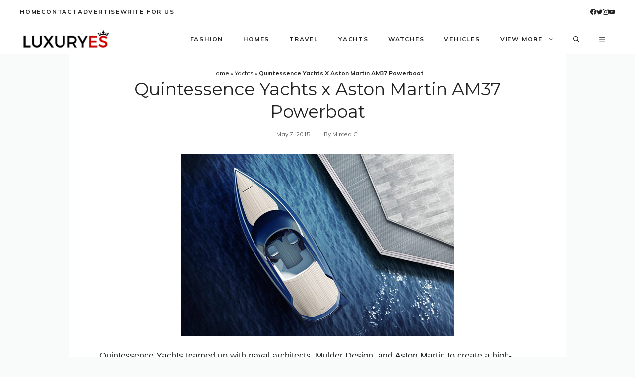

--- FILE ---
content_type: text/html; charset=utf-8
request_url: https://www.google.com/recaptcha/api2/aframe
body_size: 250
content:
<!DOCTYPE HTML><html><head><meta http-equiv="content-type" content="text/html; charset=UTF-8"></head><body><script nonce="B6fhcPkVJniZ_K2EdlQwkg">/** Anti-fraud and anti-abuse applications only. See google.com/recaptcha */ try{var clients={'sodar':'https://pagead2.googlesyndication.com/pagead/sodar?'};window.addEventListener("message",function(a){try{if(a.source===window.parent){var b=JSON.parse(a.data);var c=clients[b['id']];if(c){var d=document.createElement('img');d.src=c+b['params']+'&rc='+(localStorage.getItem("rc::a")?sessionStorage.getItem("rc::b"):"");window.document.body.appendChild(d);sessionStorage.setItem("rc::e",parseInt(sessionStorage.getItem("rc::e")||0)+1);localStorage.setItem("rc::h",'1769540273095');}}}catch(b){}});window.parent.postMessage("_grecaptcha_ready", "*");}catch(b){}</script></body></html>